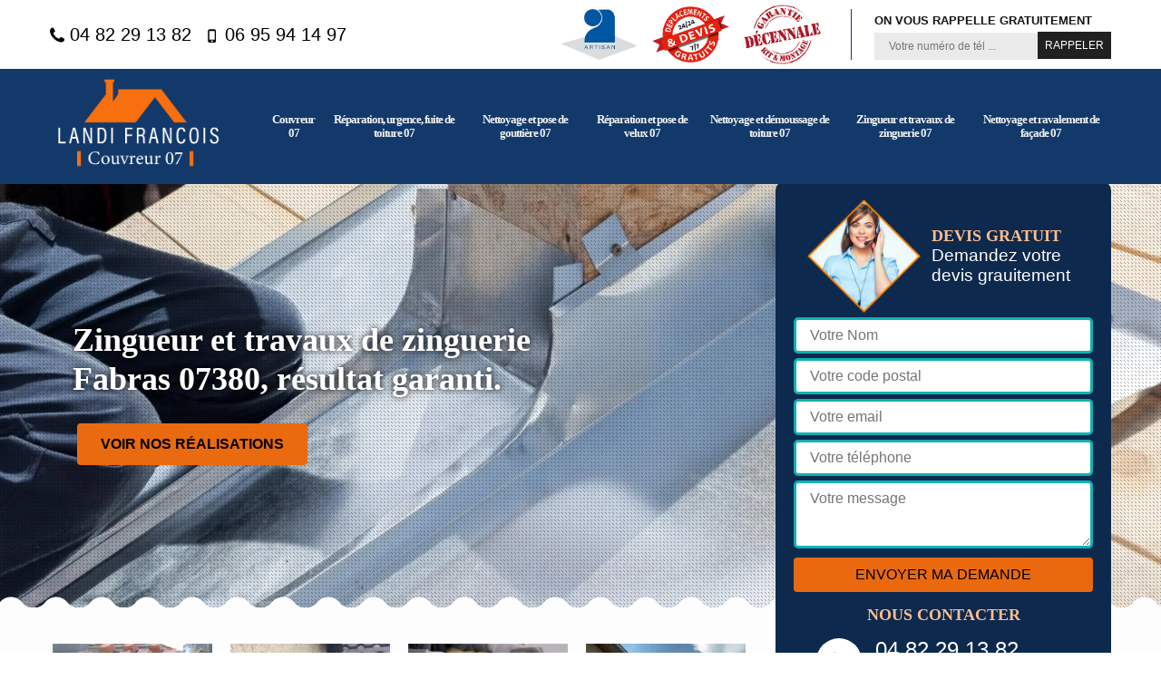

--- FILE ---
content_type: text/html; charset=UTF-8
request_url: https://www.artisan-couvreur-ardeche.fr/zingueur-zinguerie-toiture-fabras-07380
body_size: 5319
content:
<!DOCTYPE html>
<html dir="ltr" lang="fr-FR">
<head>
		<meta charset="UTF-8" />
    <meta name=viewport content="width=device-width, initial-scale=1.0, minimum-scale=1.0 maximum-scale=1.0">
    <meta http-equiv="content-type" content="text/html; charset=UTF-8" >
    <title>Zingueur et travaux de zinguerie à Fabras 07380 </title>
        <meta name="description" content="Zingueur et travaux de zinguerie à Fabras 07380, pour une toiture à votre goût faite par un expert compétent Landi Francois tel: 04 82 29 13 82, devis gratuit, prix bas.">        
    <link rel="shortcut icon" href="/skins/default/images/favicon.ico" type="image/x-icon">
	<link rel="icon" href="/skins/default/images/favicon.ico" type="image/x-icon">
  <link href="/skins/default/css/style.css" rel="stylesheet" type="text/css"/>
    
</head>
<body class="Desktop ville">
    
    <header class="header"><div class="navigationTop"><div class="container"><div class="d-md-flex align-items-center justify-content-between"><div class="tel_top"><a href="tel:0482291382"><img loading="lazy" src="/skins/default/images/img/phone.svg" alt="Tel" width="16" height="16" /> 04 82 29 13 82</a><a href="tel:0695941497"><img loading="lazy" src="/skins/default/images/img/mobile.svg" alt="Tel" width="16" height="16" /> 06 95 94 14 97</a></div><div class="topRight d-flex align-items-center justify-content-end"><div class="logo-divres"><img loading="lazy" src="/skins/default/images/img/logo_artisan.webp" alt="" width="85" height="56" /><img loading="lazy" src="/skins/default/images/img/logo_devisGratuit.webp" alt="" width="85" height="62" /><img loading="lazy" src="/skins/default/images/img/logo_gdecennale.webp" alt="" width="85" height="56" /></div><div class="rappel_top"><strong>On vous rappelle gratuitement</strong><form action="/message.php" method="post" id="rappel_immediat"><input type="text" name="mail" id="mail2" value=""><input type="hidden" name="type" value="rappel"><input type="text" name="numtel" required="" placeholder="Votre numéro de tél ..." class="form-input"><input type="submit" name="OK" value="RAPPELER" class=" btn btn-submit"></form></div></div></div></div></div><div class="header-top"><div class="container"><div class="d-flex align-items-center justify-content-between"><a href="/" title="Landi Francois" class="logo"><img loading="lazy" src="/skins/default/images/logo.png" alt="Landi Francois" width="250" height="99" /></a><div class="right-block"><nav class="nav"><ul class="nav-list"><li class="nav-item"><a href="/">Couvreur 07</a></li><li class="nav-item"><a href="reparation-urgence-toiture-ardeche-07"> Réparation, urgence, fuite de toiture 07</a></li><li class="nav-item"><a href="nettoyage-pose-gouttiere-ardeche-07">Nettoyage et pose de gouttière 07</a></li><li class="nav-item"><a href="reparation-pose-velux-toiture-ardeche-07">Réparation et pose de velux 07</a></li><li class="nav-item"><a href="nettoyage-demoussage-toiture-ardeche-07">Nettoyage et démoussage de toiture 07</a></li><li class="nav-item"><a href="zingueur-zinguerie-toiture-ardeche-07">Zingueur et travaux de zinguerie 07 </a></li><li class="nav-item"><a href="nettoyage-ravalement-facade-ardeche-07">Nettoyage et ravalement de façade 07 </a></li></ul></nav></div></div></div></div></header>
    <div class="containerslider"><div class="homeslider"><div class="fullImg" style="background-image: url('skins/default/images/img/zinguerie-24.webp');"></div></div><div class="caption"><div class="container"><div class="row"><div class="col-md-6"><div class="text-caption"><h1>Zingueur et travaux de zinguerie Fabras 07380, résultat garanti.</h1><a href="/realisations" title="Nos réalisations" class="btn btn-realisations">Voir nos réalisations</a></div></div></div></div></div></div><div class="wave-up"></div><div class="Contenu"><div class="container"><div class="corps"><div class="row"><div class="col-lg-8 col-md-6"><div class="mainleft"><div class="competences"><div class="row"><div class="col-lg-3 col-md-6 col-6"><a href="/" class="item-comp "><img loading="lazy" src="/skins/default/images/img/cat-16.webp" alt="Couvreur 07" width="155" height="249" /><span class="h3">Couvreur 07</span></a></div><div class="col-lg-3 col-md-6 col-6"><a href="reparation-urgence-toiture-ardeche-07" class="item-comp "><img loading="lazy" src="/skins/default/images/img/cat-29.webp" alt=" Réparation, urgence, fuite de toiture 07" width="155" height="249" /><span class="h3"> Réparation, urgence, fuite de toiture 07</span></a></div><div class="col-lg-3 col-md-6 col-6"><a href="nettoyage-pose-gouttiere-ardeche-07" class="item-comp "><img loading="lazy" src="/skins/default/images/img/cat-4.webp" alt="Nettoyage et pose de gouttière 07" width="155" height="249" /><span class="h3">Nettoyage et pose de gouttière 07</span></a></div><div class="col-lg-3 col-md-6 col-6"><a href="reparation-pose-velux-toiture-ardeche-07" class="item-comp "><img loading="lazy" src="/skins/default/images/img/cat-1.webp" alt="Réparation et pose de velux 07" width="155" height="249" /><span class="h3">Réparation et pose de velux 07</span></a></div><div class="col-lg-3 col-md-6 col-6"><a href="nettoyage-demoussage-toiture-ardeche-07" class="item-comp "><img loading="lazy" src="/skins/default/images/img/cat-2.webp" alt="Nettoyage et démoussage de toiture 07" width="155" height="249" /><span class="h3">Nettoyage et démoussage de toiture 07</span></a></div><div class="col-lg-3 col-md-6 col-6"><a href="zingueur-zinguerie-toiture-ardeche-07" class="item-comp "><img loading="lazy" src="/skins/default/images/img/cat-24.webp" alt="Zingueur et travaux de zinguerie 07 " width="155" height="249" /><span class="h3">Zingueur et travaux de zinguerie 07 </span></a></div><div class="col-lg-3 col-md-6 col-6"><a href="nettoyage-ravalement-facade-ardeche-07" class="item-comp "><img loading="lazy" src="/skins/default/images/img/cat-6.webp" alt="Nettoyage et ravalement de façade 07 " width="155" height="249" /><span class="h3">Nettoyage et ravalement de façade 07 </span></a></div></div></div><div class="contenublock"><div class="Block Block0"><div class="bloc-une"><h2>Déplacement gratuit avec Landi Francois</h2><p>Si vous envisagez de réparer, de rénover, de changer, de poser des éléments de zinguerie sur votre toiture dans la ville de Fabras 07380, n’hésitez pas à solliciter les services de notre entreprise Landi Francois. Siégée dans la ville de Fabras, notre entreprise Landi Francois se déplacera gratuitement chez vous pour la réalisation de vos projets. Cette gratuité de service est valable tant que vous vous trouvez dans notre zone d’intervention qui est à Fabras 07380 ; vous pouvez jouir de ce service que vous soyez un professionnel ou un particulier.</p></div></div><div class="Block Block1"><img loading="lazy" src="/photos/451580-travaux-de-zinguerie-fabras-07380-landi-francois-2.jpg" alt="Travaux de zinguerie  fabras-07380 Landi Francois"class="imgL" width="770" height="250" /><div class="bloc-une text-center"><h2>Landi Francois pour vos travaux de zinguerie</h2><p>Vous avez des problèmes avec vos éléments de zinguerie à Fabras 07380 ? Elles ne sont plus étanches ? Vous envisagez de les changer, réparer ou rénover ? N’hésitez surtout pas à solliciter les services de notre entreprise Landi Francois pour vérifier et faire les travaux nécessaires pour que vous puissiez avoir une toiture parfaitement étanche dans la ville de Fabras 07380. Disposant d’une solide expérience, notre entreprise Landi Francois peut réparer, rénover, changer différents éléments de zinguerie, comme : les gouttières, les pourtours de fenêtre de toit et cheminée, les solins, etc.</p></div></div><div class="Block Block2"><img loading="lazy" src="/photos/451580-travaux-de-zinguerie-fabras-07380-landi-francois-3.jpg" alt="Travaux de zinguerie  fabras-07380 Landi Francois" class="imgL" width="770" height="250" /><div class="bloc-une text-center"><h2>Les plus avec notre entreprise Landi Francois</h2><p>En remettant vos travaux de zinguerie à notre entreprise Landi Francois, vous n’aurez que des avantages. Premièrement, le respect des délais pour la réalisation de vos travaux ; l’utilisation des outillages professionnels et modernes ; intervention rapide et efficace. Mais plus particulièrement parce que nous sommes spécialisés dans le domaine et que nous avons connaissances des différents techniques et méthodes pour remettre en état votre toiture et vos éléments de zinguerie dans la ville de Fabras 07380. Nos réalisations sont accompagnées d’une garantie décennale signe de notre professionnalisme.</p></div></div><div class="Block Block3"><div class="toggle-title et-clearfix"><h2 class="toggle-title-tag">Tarifs travaux de zinguerie chez Landi Francois</h2><span class="toggle-ind icon icon-plus">+</span></div><div class="toggle-content et-clearfix"><p>Les tarifs pour les travaux de zinguerie chez Landi Francois dépendent de plusieurs critères, comme : l’élément de zinguerie à travailler, le type de travaux à effectuer (rénovation, réparation, entretient, pose, changement), la difficulté des travaux, et bien d’autres encore. Mais ce qui nous différencie des autres entreprises à Fabras c’est que notre entreprise Landi Francois peut ajustés ses prestations selon votre budget. D’ailleurs, nous sommes reconnues pour fournir des travaux de qualité à tarifs très attractifs dans la ville de Fabras 07380. Profité d’un excellent rapport qualité-prix avec Landi Francois.</p></div></div><div class="Block Block4"><div class="toggle-title et-clearfix"><h2 class="toggle-title-tag">Optez pour les services de Landi Francois</h2><span class="toggle-ind icon icon-plus">+</span></div><div class="toggle-content et-clearfix"><p>Ayant à notre actif plusieurs années d’expérience, notre entreprise Landi Francois est tout à fait en mesure de prendre en main tous vos travaux de zinguerie dans la ville de Fabras 07380. Grâce à l’utilisation des outillages professionnels, qui sont à la pointe de la technologie ; nous pouvons vous garantir que les résultats seront de qualité ; notre intervention contribuera à améliorer les performances de votre toiture, aidera votre toiture à mieux résister aux diverses intempéries durant toute l’année. Ainsi, remettez vos travaux de zinguerie à notre entreprise Landi Francois.</p></div></div><div class="Block Block5"><div class="toggle-title et-clearfix"><h2 class="toggle-title-tag">Une meilleure étanchéité toiture avec Landi Francois</h2><span class="toggle-ind icon icon-plus">+</span></div><div class="toggle-content et-clearfix"><p>Disposant des savoir-faire et compétences nécessaires dans le domaine, notre entreprise Landi Francois est tout à fait en mesure d’améliorer l’étanchéité de votre toiture et pour ce faire, nous allons renforcer vos éléments de zinguerie dans la ville de Fabras 07380. Vous pouvez compter sur notre entreprise Landi Francois pour réparer, rénover, changer, poser, entretenir vos éléments de zinguerie dans la ville de Fabras 07380. En remettant vos travaux à notre entreprise Landi Francois, vous êtes sûr que vos éléments de zinguerie seront solides, et pourront résister aux diverses intempéries. </p></div></div><div class="Block Block6"><div class="toggle-title et-clearfix"><h2 class="toggle-title-tag">Un devis travaux de zinguerie Fabras gratuit</h2><span class="toggle-ind icon icon-plus">+</span></div><div class="toggle-content et-clearfix"><p>Avant même que nous commencions vos travaux ; sachez qu’il est nécessaire que vous nous envoyer une demande de devis. Ce document vous fera savoir le budget que vous devez prévoir, de la durée de nos interventions et du coût de notre intervention. Cette demande ne vous sera pas facturée chez notre entreprise Landi Francois et ne vous engagera en rien. Suite à votre demande, nous vous ferons parvenir une réponse claire et bien détaillée dans les plus brefs délais qui est de moins de 24 heures.</p></div></div><div class="Block Block7"><div class="toggle-title et-clearfix"><h2 class="toggle-title-tag">Landi Francois pour des prestations diversifiées</h2><span class="toggle-ind icon icon-plus">+</span></div><div class="toggle-content et-clearfix"><p>Mis à part s’occuper des travaux de zinguerie dans la ville de Fabras 07380, notre entreprise Landi Francois peut également s’occuper de différents travaux relatifs à la couverture qui pourraient sûrement vous intéresser, tels que : les urgences de fuites de toiture ; le nettoyage et la pose de gouttières ; la pose de velux ; le nettoyage et le démoussage de toiture. Ainsi, quel que soit les travaux de couverture que vous souhaitez effectuer dans la ville de Fabras ; n’hésitez plus à les remettre à notre entreprise Landi Francois.</p></div></div><div class="Block Block8"><div class="toggle-title et-clearfix"><h2 class="toggle-title-tag">Landi Francois pour s’occuper de vos travaux de gouttières</h2><span class="toggle-ind icon icon-plus">+</span></div><div class="toggle-content et-clearfix"><p>Vous pouvez faire appel au service de notre entreprise Landi Francois pour prendre en main tous vos travaux de gouttières dans la ville de Fabras 07380. Nous sommes qualifiés pour s’occuper de la rénovation, de la réparation, du changement et de la pose de votre gouttière ; rassurez-vous ça fait également parti des nombreuses spécialités de notre entreprise Landi Francois. Nous travaillons surtout le PVC, le zinc, le cuivre pour ce qui concerne la gouttière. Vous pouvez faire appel au service de Landi Francois que vous soyez un professionnel ou un particulier à Fabras 07380.</p></div></div><div class="Block Block9"><div class="toggle-title et-clearfix"><h2 class="toggle-title-tag">Landi Francois votre professionnel en travaux de zinguerie à Fabras</h2><span class="toggle-ind icon icon-plus">+</span></div><div class="toggle-content et-clearfix"><p>Si vous prévoyez de faire des travaux de zinguerie dans la ville de Fabras 07380 ; sachez que, notre entreprise Landi Francois est spécialisée dans le domaine et que nous sommes en mesure de répondre à tous vos besoins et demandes, qu’il s’agisse de réparer, de rénover, de changer, de poser vos éléments de zinguerie à Fabras 07380. Très professionnel dans le domaine, notre entreprise Landi Francois est dans la capacité de travailler : votre gouttière, vos faîtières et rives. Quels que soient vos besoins, nous les réaliserons dans le respect des règles de l’art.</p></div></div><div class="Block Block10"><div class="toggle-title et-clearfix"><h2 class="toggle-title-tag">Landi Francois le spécialiste en zinguerie et couverture de toiture! </h2><span class="toggle-ind icon icon-plus">+</span></div><div class="toggle-content et-clearfix"><p>Vous allez poser une gouttière, un chéneau, ou poser une couverture de toiture en zinc? Chez Landi Francois, nous sommes les artisans qualifiés en zinguerie et couverture, dédiés à sublimer votre toiture. Nos compétences en travail du zinc et des matériaux de haute qualité assurent une finition impeccable et durable. Alors, Protégez efficacement votre toit des infiltrations d'eau et des dégâts grâce à notre expertise en zinguerie. Nous concevons et installons des éléments sur mesure, tels que gouttières, chéneaux et noues, garantissant une évacuation optimale des eaux pluviales.</p></div></div><div class="accordeon-inner"></div></div></div></div><div class="col-lg-4 col-md-6"><div class="mainright"><div class="Devisgratuit"><div class="titreD"><img loading="lazy" src="/skins/default/images/img/call.webp" alt="" width="125" height="125" /><div><b class="h3">Devis gratuit</b><span>Demandez votre devis grauitement</span></div></div><form action="/message.php" method="post" id="FormDevis"><input type="text" name="mail" id="mail" value=""><input type="text" name="nom" required="" class="form-input" placeholder="Votre Nom"><input type="text" name="code_postal" required="" class="form-input" placeholder="Votre code postal"><input type="text" name="email" required="" class="form-input" placeholder="Votre email"><input type="text" name="telephone" required="" class="form-input" placeholder="Votre téléphone"><textarea name="message" required="" class="form-input" placeholder="Votre message"></textarea><input type="submit" value="Envoyer ma demande" class="btn btn-submit"></form><div class="coordonne"><b class="h3">Nous contacter</b><div><img loading="lazy" src="/skins/default/images/img/phone.svg" alt="Tel" width="20" height="20" /><p class="tel"><span>04 82 29 13 82</span><span>06 95 94 14 97</span></p></div></div></div><div class="ImgLeft" style="background-image: url(/photos/451580-travaux-de-zinguerie-1.jpg)"></div><div class="MapRight"><b class="h3">Nous localiser</b><span>Travaux de zinguerie   Fabras</span><div id="Map"></div><p><img loading="lazy" src="/skins/default/images/img/map.svg" alt="Adr" width="20" height="20" /> 07000 Ajoux</p></div></div></div></div></div></div></div><div class="wave-down"></div><div class="categoriesList"><div class="container"><div class="Services"><b class="Titre h2">Autres services</b><div class="Liens"><a href="/nettoyage-ravalement-facade-fabras-07380">Nettoyage et ravalement de façade Fabras </a><a href="/nettoyage-demoussage-toiture-fabras-07380">Nettoyage et démoussage de toiture Fabras</a><a href="/reparation-pose-velux-toiture-fabras-07380">Réparation et pose de velux Fabras</a><a href="/nettoyage-pose-gouttiere-fabras-07380">Nettoyage et pose de gouttière Fabras</a><a href="/reparation-urgence-toiture-fabras-07380"> Réparation, urgence, fuite de toiture Fabras</a><a href="/couvreur-toiture-fabras-07380">Couvreur Fabras</a></div></div></div></div><div class="wave-down down-or"></div>
    <footer id="footer"><div class="container"><div class="info-footer"><div class="d-md-flex align-items-center justify-content-between"><p class="adresse"><img loading="lazy" src="/skins/default/images/img/map.svg" alt="Adr" width="20" height="20" />07000 Ajoux</p><p class="tel"><img loading="lazy" src="/skins/default/images/img/phone.svg" alt="Tel" width="20" height="20" /><span><span>04 82 29 13 82</span> <span>06 95 94 14 97</span></span></p></div></div><p class="copyright">©2023 - 2026 Tout droit réservé - <a href="/mentions-legales" title="Mentions légales">Mentions légales</a></p></div></footer>
</body>
<script src="/js/jquery-3.6.0.min.js"></script>
<script src="/js/scripts.js"></script>
<script src="skins/default/js/jquery.sticky.js"></script>
<script src="skins/default/js/slick.min.js"></script>


<script type="text/javascript">		
		var Support = 'Desktop';
		$(document).ready(function(){
    		// Js lancés une fois la page chargée
    		    	
    		              initAnalytics('_');
    		        //sticky
        if(window.innerWidth > 992) { $(".header").sticky({ topSpacing: 0 }); }
        // Append the mobile icon nav
        $('.nav-mobile').click(function(){ $('.nav-list').toggle(); });
		
        $('.homeslider').slick({
          arrows:false,
          fade:true,
          speed:1000,
          autoplay: true,
          autoplaySpeed: 3000,
          pauseOnHover:false,
        });
        
        //accordeon
        $('.contenublock').find('.accordeon-inner').append($('.Block3, .Block4, .Block5, .Block6, .Block7, .Block8, .Block9, .Block10'));
        $(".toggle-title").on("click", function() {
          if ($(this).hasClass("active")) {
            $(this).removeClass("active");
            $(this)
              .siblings(".toggle-content")
              .slideUp(200);
            $(".toggle-title i")
              .removeClass("icon-angle-up")
              .addClass("fa-plus");
          } else {
            $(".toggle-title i")
              .removeClass("icon-angle-up")
              .addClass("fa-plus");
            $(this)
              .find("i")
              .removeClass("fa-plus")
              .addClass("icon-angle-up");
            $(".toggle-title").removeClass("active");
            $(this).addClass("active");
            $(".toggle-content").slideUp(200);
            $(this)
              .siblings(".toggle-content")
              .slideDown(200);
          }
        });
		});
</script>
<link rel="stylesheet" href="/js/leaflet/leaflet.css" />
<script src="/js/leaflet/leaflet.js"></script>
<script src="/js/map.js"></script>
<script>initMap('07000 Ajoux',16);</script>
</html>


--- FILE ---
content_type: text/html; charset=UTF-8
request_url: https://www.artisan-couvreur-ardeche.fr/ajax.php
body_size: 119
content:
{"code_google_tags":"","code_analytics":"UA-122406768-29","RGPD":null,"dbg":["Erreur  n'est pas reconnu."]}